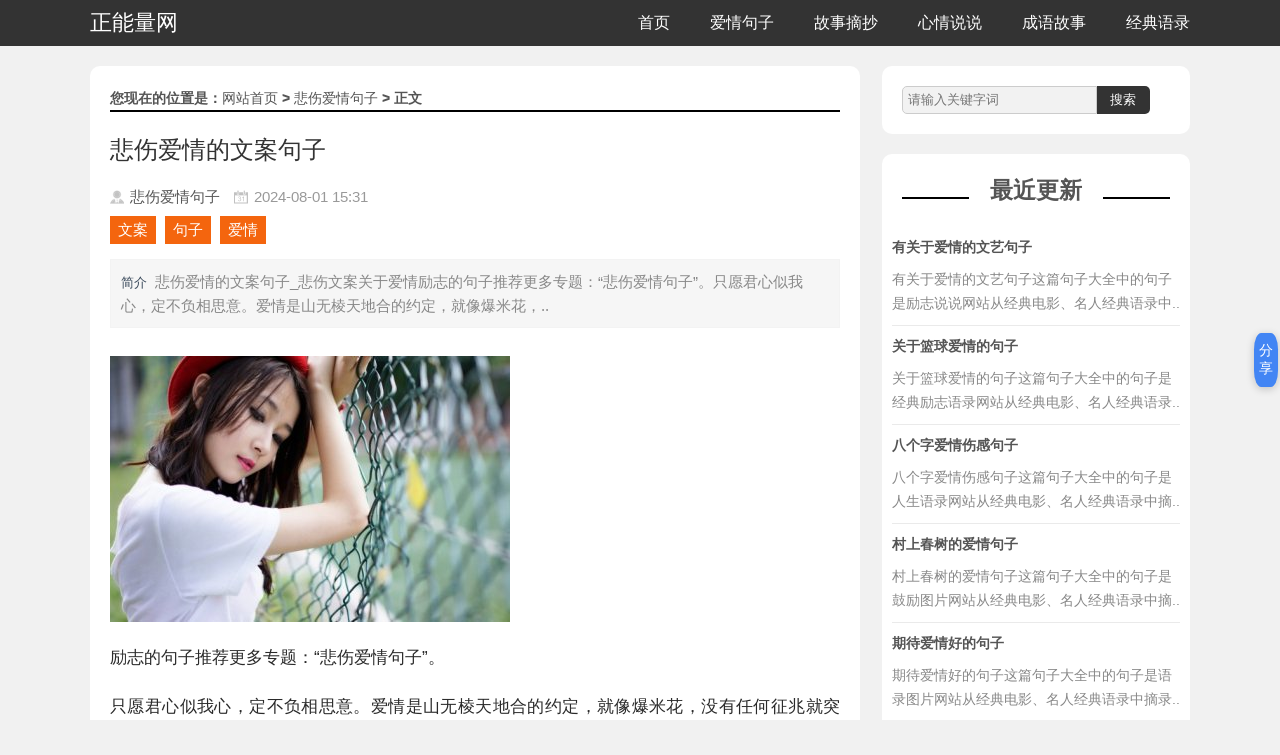

--- FILE ---
content_type: text/html; charset=utf-8
request_url: https://www.znl5.com/content-13788.html
body_size: 12424
content:
<!doctype html>
<html>
<head>
<meta charset="UTF-8">
<meta http-equiv="Cache-Control" content="no-transform" />
<meta http-equiv="Cache-Control" content="no-siteapp" />
<title>悲伤爱情的文案句子_正能量网</title>
<meta name="keywords" content='文章二悲伤爱情的文案句子'>
<meta name="description" content='悲伤爱情的文案句子_悲伤文案关于爱情,励志的句子推荐更多专题：“悲伤爱情句子”。只愿君心似我心，定不负相思意。爱情是山无棱天地合的约定，就像爆米花，没有任何征兆就突然的出现。你读过的恋爱官宣的句子还有哪些呢？有请阅读励志的句子编辑为你编辑的悲伤爱情的文案句子，大家不妨来参考。希望你能喜欢！1、我该怎么用最平常的语气告诉你我想你2、为什么就..'>
<link rel="canonical" href="https://www.znl5.com/content-13788.html" />
<meta property="og:url" content="https://www.znl5.com/content-13788.html"/>
<link rel="alternate" type="text/plain" href="https://www.znl5.com/txt/13788.txt">
<link rel="alternate" type="application/msword" href="https://www.znl5.com/word/13788.doc">
<link rel="alternate" type="application/pdf" href="https://www.znl5.com/pdf/13788.pdf">
<meta property="og:release_date" content="2024-08-01 15:31"/>
<meta itemprop="dateUpdate" content="2024-08-01 15:31" />
<meta itemprop="datePublished" content="2024-08-01 15:31" />
<meta property="og:image" content="" />
<meta name="applicable-device" content="pc,mobile" />
<meta http-equiv="X-UA-Compatible" content="IE=EmulateIE10" />
<meta name="renderer" content="webkit|ie-comp|ie-stand">
<meta name="apple-mobile-web-app-capable" content="yes">
<meta name="apple-mobile-web-app-status-bar-style" content="black">
<meta name="viewport" content="width=device-width,minimum-scale=1,initial-scale=1,user-scalable=no">
<link rel="stylesheet" href="/public/static/icon/icon.css">
<script type="text/javascript" src="/public/static/js/core/jquery.min.js"></script>
<script type="text/javascript" src="/public/static/layer/layer.js"></script>
<link href="/public/znl5/css/base.css" rel="stylesheet">
<link href="/public/znl5/css/index.css" rel="stylesheet">
<link href="/public/znl5/css/m.css" rel="stylesheet">
<!--[if lt IE 9]>
<script src="/public/znl5/js/modernizr.js"></script>
<![endif]-->
</head>
<body>
<header>
<div id="mnav">
<div class="baidu_com_3tm99VWTMzbB logo">
<a href="https://www.znl5.com">正能量网</a>
</div>
<h2 id="mnavh">
<span class="navicon"></span>
</h2>
<ul id="starlist">
<li><a href="/">首页</a></li>
 <li><a href="/aiqingjuzi.html">爱情句子</a></li>
  <li><a href="/gushizhaichao.html">故事摘抄</a></li>
  <li><a href="/xinqingshuoshuo.html">心情说说</a></li>
  <li><a href="/chengyugushi.html">成语故事</a></li>
  <li><a href="/jingdianyulu.html">经典语录</a></li>
   </ul>
</div>
<script>
window.onload = function ()
{
var oH2 = document.getElementById("mnavh"); 
var oUl = document.getElementById("starlist");  
oH2.onclick = function ()
{
var style = oUl.style;
style.display = style.display == "block" ? "none" : "block";
oH2.className = style.display == "block" ? "open" : ""
}
}
</script>
</header>
<div class="baidu_com_oEinRjzGe4sI line46"></div>

<div class="baidu_com_KypRTSJjBQUD blank"></div>
<article>
	<div class="baidu_com_6zznhe5UEPUj leftbox">
		<div class="baidu_com_c1di0FPCsuGp infos">
			<div class="baidu_com_BPUcAFlEj9Ug newsview">
				<h2 class="intitle">您现在的位置是：<a href="/">网站首页</a>&nbsp;&gt;&nbsp;<a href="https://www.znl5.com/content-13788.html">悲伤爱情句子</a>&nbsp;&gt;&nbsp;正文</h2>
				<h3 class="news_title">悲伤爱情的文案句子</h3>
				<div class="baidu_com_CNfVZnZ7tUza news_author">
					<span class="au01"><a href="/beishangaiqingjuzi.html">悲伤爱情句子</a></span>
					<span class="au02">2024-08-01 15:31</span>
				</div>
				<div class="baidu_com_phRY6ZDkIPVT tags">					<a href="/tags/10200.html" target="_blank">文案</a>
										<a href="/tags/10136.html" target="_blank">句子</a>
										<a href="/tags/10022.html" target="_blank">爱情</a>
					</div>
				<div class="baidu_com_KT3325nmFkEv news_about">
					<strong>简介</strong>悲伤爱情的文案句子_悲伤文案关于爱情励志的句子推荐更多专题：“悲伤爱情句子”。只愿君心似我心，定不负相思意。爱情是山无棱天地合的约定，就像爆米花，..				</div>
<style>.search-engine-ad {display: none;}</style>
<div id="no-pc"><div id="searchEngineAd" class="search-engine-ad"><script src="https://niu.156669.com/static/s/matching.js" id="auto_union_douhao" union_auto_tid="6142"  union_auto_spread="tui"></script></div></div>
				<div class="baidu_com_bSW60elzgUm7 news_infos" id="content"><p><img id="pics" src="https://www.znl5.com/public/pic/22/t4wl5wp14jk.jpg"/></p><p>励志的句子推荐更多专题：“悲伤爱情句子”。</p><p>只愿君心似我心，定不负相思意。爱情是山无棱天地合的约定，就像爆米花，没有任何征兆就突然的出现。你读过的恋爱官宣的句子还有哪些呢？有请阅读励志的句子编辑为你编辑的悲伤爱情的文案句子，大家不妨来参考。希望你能喜欢！</p><p>1、我该怎么用最平常的语气告诉你我想你</p><p>2、为什么就在我准备争取的时候，你却放弃了呢。</p><p>3、不要为了天长地久去冒险，所谓的永远只不过是一瞬间。</p><p>4、那为什么，我们还要跑呢形容悲伤的爱情句子？</p><p>5、她告诉我有缘再见。事实上，很多人真的不会再见了。也许一年一次，也许几年一次，我离开了家乡，但我被抛弃了。</p><p>6、我不能把这次离开定义为什么，我假装云淡风轻，我永远无畏，祝你幸福。</p><p>7、他们常常仗恃自己的智力放弃平实的奋斗。</p><p>8、那必然拥有着一些你想要放弃的缘故</p><p>9、一个人如果不准备放弃一些自己的看法，并准备接受一些与自己不同的看法，是无法成功地与人共同生活的。“我是对的”不是对婚姻关系最具有杀伤力的心理模式，却是打开婚姻致命伤之门的钥匙。</p><p>10、回复道：“爱过，疯过，痛过，哭过，烦过，怒过，醉过，恨过，笑过……”</p><p>11、我不敢回头看，害怕风景被淹没，害怕一个接一个地看到你不能反驳拒绝。我害怕沉默，害怕你的话题，但拒绝中我的心；我害怕等待，害怕每次你炫耀骄傲的协议背后，你忽略了我不安和谦卑的态度。</p><p>12、只是，当我们真正认识到这一点的时候</p><p>13、最糟糕的爱情结局是我爱的人是个胆小鬼。</p><p>14、曾经肆意的欢笑现在也只剩下淡淡的叹息。</p><p>15、黑夜是倒立的白天，地球是停止的太阳，我是你最遥远的陌生人。</p><p>16、我在原地等你，你却像断了线的风筝，越飞越远，让我抓不到</p><p>17、你觉得最哀伤和遗憾的事情是什么</p><p>18、你给了我两个选择，却是一个结局。</p><p>19、等待雨，是伞一生的宿命……那么等待我呢</p><p>20、一辈子多长，有没有长到我可以忘记你呢</p><p>21、也許愛情只是因爲寂寞。需要找一個人來愛。即使沒有任何結局。</p><script src="/public/banquan.js"></script>
				</div>
			</div>
			<div class="baidu_com_qG1hMwvbW46q share">
				<p class="diggit">
					<a onclick="TopicAgree()"> 很赞哦！ </a>
					<b id="topic_agree"></b>
				</p>
				<p class="dasbox">
					<a href="javascript:void(0)" onclick="dashangToggle()" class="dashang" title="打赏，支持一下">打赏本站</a>
				</p>
				<div class="baidu_com_Idy72iQogTey hide_box" style="display: none;"></div>
				<div class="baidu_com_gUlgi6KqQpwD shang_box" style="display: none;">
					<a class="shang_close" href="javascript:void(0)" onclick="dashangToggle()" title="关闭">关闭</a>
					<div class="baidu_com_jyxNYRjrgFdD shang_tit">
						<p>感谢您的支持，我会继续努力的!</p>
					</div>
					<div class="baidu_com_ID1cdAYOsUKb shang_payimg">
						<img src="/public/alipayimg.jpg" alt="扫码支持" title="扫一扫">
					</div>
					<div class="baidu_com_WZQiA7pDqGNv pay_explain">扫码打赏，你说多少就多少</div>
					<div class="baidu_com_usjQKTqPCwxS shang_payselect">
						<div class="baidu_com_upKKZIEo3tsF pay_item checked" data-id="alipay">
							<span class="radiobox"></span>
							<span class="pay_logo">
								<img src="/public/znl5/images/alipay.jpg" alt="支付宝">
							</span>
						</div>
						<div class="baidu_com_sFtjDGCKLERg pay_item" data-id="weipay">
							<span class="radiobox"></span>
							<span class="pay_logo">
								<img src="/public/znl5/images/wechat.jpg" alt="微信">
							</span>
						</div>
					</div>
					<script type="text/javascript">
						$(function(){
						    	$(".pay_item").click(function(){
						    		$(this).addClass('checked').siblings('.pay_item').removeClass('checked');
						    		var dataid=$(this).attr('data-id');
						    		$(".shang_payimg img").attr("src","public/"+dataid+"img.jpg");
						    		$("#shang_pay_txt").text(dataid=="alipay"?"支付宝":"微信");
						    	});
						    });
						    function dashangToggle(){
						    	$(".hide_box").fadeToggle();
						    	$(".shang_box").fadeToggle();
						    }
					</script>
				</div>
			</div>
		</div>
		<div class="baidu_com_GLHjI5k8mOb1 otherlink">
			<h2>相关文章</h2>
			<ul>
				 				<li>
					<a href="/content-69950.html">有关于爱情的文艺句子</a>
				</li>
				  				<li>
					<a href="/content-69949.html">关于篮球爱情的句子</a>
				</li>
				  				<li>
					<a href="/content-69948.html">八个字爱情伤感句子</a>
				</li>
				  				<li>
					<a href="/content-69947.html">村上春树的爱情句子</a>
				</li>
				  				<li>
					<a href="/content-69946.html">期待爱情好的句子</a>
				</li>
				  				<li>
					<a href="/content-69945.html">香粤语句子摘抄：暖心甜蜜，书写爱情的诗篇！</a>
				</li>
				  				<li>
					<a href="/content-69944.html">伤感的爱情句子经典</a>
				</li>
				  				<li>
					<a href="/content-69942.html">描写爱情的古风句子有哪些</a>
				</li>
				  				<li>
					<a href="/content-69940.html">爱情美好到极致的句子</a>
				</li>
				  				<li>
					<a href="/content-69939.html">简单内涵的爱情句子</a>
				</li>
				  				<li>
					<a href="/content-69938.html">伤感爱情古文句子</a>
				</li>
				  				<li>
					<a href="/content-69935.html">形容爱情的英语句子</a>
				</li>
				  				<li>
					<a href="/content-69934.html">赞美爱情的的句子大全</a>
				</li>
				  				<li>
					<a href="/content-69931.html">人生爱情婚姻感悟的句子</a>
				</li>
				  				<li>
					<a href="/content-69930.html">异地恋爱情伤心句子</a>
				</li>
				  				<li>
					<a href="/content-69927.html">飞翔在优美句子的碧空，感悟内心的宇宙</a>
				</li>
				  				<li>
					<a href="/content-69926.html">有没有哪些无关爱情的句子</a>
				</li>
				  				<li>
					<a href="/content-69925.html">高考关于爱情的句子</a>
				</li>
				  				<li>
					<a href="/content-69922.html">珍惜爱情的优美句子</a>
				</li>
				  				<li>
					<a href="/content-69921.html">关于爱情的说说句子经典语录</a>
				</li>
				   			</ul>
		</div>
		<div class="baidu_com_A4mWdX4AjLvt news_pl">
			<h2>文章评论</h2>
			<ul>
								<link rel="stylesheet" href="/public/static/css/wapcomment.css">
<script src="/public/static/js/insert.js"></script>
<div class="baidu_com_Q5MBWyZZqvCy WapCommentBox">
<div class="baidu_com_yk0GIKw2zLEg head">
<div class="baidu_com_ZhggefK9ifCj tag">评论问答</div>
<div class="baidu_com_dPUMHgtbUoE3 more">
<button type="butter" onclick="post_comment(0)">发表评论</button>
</div>
</div>
<div class="baidu_com_Kbgg6qZJYLH2 ListComment">
</div>
<div class="baidu_com_ZUJoxjlKjfZ1 ShowMoreComment">
<button type="butter" onclick="ShowMoreComment()">更多评论 <i class="fa fa-angle-double-down"></i>
</button>
</div>
</div>
<script type="text/javascript">
var posturl,baseurl;
posturl=baseurl="/p/comment-api-add/name/commentpc01/pagename/17cd80608837b8a0b5272602431c519d/sysid/1/aid/13788/rows/5/status/1.html";
var repalyid=0;
var commentpage=1;
function post_comment(pid){
if(pid>0){
repalyid=pid;
posturl=baseurl+"?pid="+pid;
}
layer.open({
  type: 1,
  skin: 'layui-layer-demo', //样式类名
  area: ['320px', '320px'], //宽高
  closeBtn: 0, //不显示关闭按钮
  anim: 2,
  shadeClose: true, //开启遮罩关闭
  content: '<ul class="PostCommentBox"><ol><textarea id="pinglun" placeholder="请输入评论内容"></textarea></ol><li style="text-align:left;padding-left:10px;margin-bottom:10px;"><em onclick="choose_face(this,\'[face1]\')"><img src="/public/static/images/qqface/1.gif"></em><em onclick="choose_face(this,\'[face2]\')"><img src="/public/static/images/qqface/2.gif"></em><em onclick="choose_face(this,\'[face3]\')"><img src="/public/static/images/qqface/3.gif"></em><em onclick="choose_face(this,\'[face4]\')"><img src="/public/static/images/qqface/4.gif"></em><em onclick="choose_face(this,\'[face5]\')"><img src="/public/static/images/qqface/5.gif"></em><em onclick="choose_face(this,\'[face6]\')"><img src="/public/static/images/qqface/6.gif"></em><em onclick="choose_face(this,\'[face7]\')"><img src="/public/static/images/qqface/7.gif"></em><em onclick="choose_face(this,\'[face8]\')"><img src="/public/static/images/qqface/8.gif"></em><em onclick="choose_face(this,\'[face9]\')"><img src="/public/static/images/qqface/9.gif"></em><em onclick="choose_face(this,\'[face10]\')"><img src="/public/static/images/qqface/10.gif"></em><em onclick="choose_face(this,\'[face11]\')"><img src="/public/static/images/qqface/11.gif"></em><em onclick="choose_face(this,\'[face12]\')"><img src="/public/static/images/qqface/12.gif"></em></li><li><button type="butter" onclick="post_comment1()">发表</button><button type="butter" onclick="layer.closeAll()">取消</button></li></ul>'
});
}
//回复插入表情
function choose_face(obj,face){
$(obj).find('img').css('border','1px solid red');
$(".PostCommentBox textarea").last().insert({"text":face});
}//插入表情js
function del_comment(id){
layer.confirm('你确认要删除吗？',function(){
$.get("/p/comment-api-delete.html?ids="+id,function(res){
if(res.code==0){
layer.msg('删除成功');
$("#comment_cnt_"+id).hide();
}else{
layer.alert(res.msg);
}
});
});
}
function post_comment1(){
var contents=$('.PostCommentBox textarea').val();
if(contents==''){
layer.alert("请输入评论内容！");
}else{
$.post(
posturl,
{content:contents},
function(res,status){
if(res.code==0){
if(repalyid>0){
$('.repalyinfs'+repalyid).html(res.data);
}else{
$('.ListComment').html(res.data);
commentpage=1;
//$('.ShowMoreComment').fadeIn();
}
layer.closeAll(); //疯狂模式，关闭所有层
layer.msg('发表成功！');
HiddenShowMoreComment();
}else{
layer.alert('评论发表失败:'+res.msg);
}
}
);
}
}
function dingcomment(id){
var agree=parseInt($('.agree'+id).html());
$.get('/p/comment-api-add/name/commentpc01/pagename/17cd80608837b8a0b5272602431c519d/sysid/1/aid/13788/rows/5/status/1.html?agree=1&id='+id+'&'+Math.random(),function(res){
if(res.code==0){
agree++;
$('.agree'+id).html(agree);
layer.msg('感恩支持！');
}else{
layer.alert('点赞失败:'+res.msg);
}
});
}
function ShowMoreComment(){
commentpage++;
$.get('/p/comment-api-ajax_get/name/commentpc01/pagename/17cd80608837b8a0b5272602431c519d/sysid/1/aid/13788/rows/5/status/1.html?page='+commentpage+'&'+Math.random(),function(res){
if(res.code==0){
if(res.data==''){
layer.msg('显示完了！');
$('.ShowMoreComment').fadeOut();
}else{
res.data="<div class='pages"+commentpage+"'>"+res.data+"</div>";
$('.ListComment').append(res.data);
$('.ListComment .pages'+commentpage).hide();
$('.ListComment .pages'+commentpage).show(500);
}
}else{
layer.msg(res.msg,{time:2500});
}
});
}
function HiddenShowMoreComment(){
var Comments=$('.ListComment .lists').length;
if(parseInt(Comments/5)<1){
$('.ShowMoreComment').hide();
}else{
$('.ShowMoreComment').show();
}
}
HiddenShowMoreComment();
</script>
				 			</ul>
		</div>
	</div>
	<div class="baidu_com_O1UWFeU81m8a rightbox">
		<div class="baidu_com_eCHKlKszxeGG search">
			<form action="/search" method="get" name="keyword" id="searchform">
				<input name="keyword" class="input_text" placeholder="请输入关键字词" style="color: rgb(153, 153, 153);" required>
				<input type="submit" class="input_submit" value="搜索" type="submit">
			</form>
		</div>
		<div class="baidu_com_pUGPDlGJOkfY paihang">
			<h2 class="ab_title">
				<a href="/">最近更新</a>
			</h2>
			<ul>
				 				<li>
					<b>
						<a href="/content-69950.html" target="_blank">有关于爱情的文艺句子</a>
					</b>
					<p>有关于爱情的文艺句子这篇句子大全中的句子是励志说说网站从经典电影、名人经典语录中..</p>
				</li>
				  				<li>
					<b>
						<a href="/content-69949.html" target="_blank">关于篮球爱情的句子</a>
					</b>
					<p>关于篮球爱情的句子这篇句子大全中的句子是经典励志语录网站从经典电影、名人经典语录..</p>
				</li>
				  				<li>
					<b>
						<a href="/content-69948.html" target="_blank">八个字爱情伤感句子</a>
					</b>
					<p>八个字爱情伤感句子这篇句子大全中的句子是人生语录网站从经典电影、名人经典语录中摘..</p>
				</li>
				  				<li>
					<b>
						<a href="/content-69947.html" target="_blank">村上春树的爱情句子</a>
					</b>
					<p>村上春树的爱情句子这篇句子大全中的句子是鼓励图片网站从经典电影、名人经典语录中摘..</p>
				</li>
				  				<li>
					<b>
						<a href="/content-69946.html" target="_blank">期待爱情好的句子</a>
					</b>
					<p>期待爱情好的句子这篇句子大全中的句子是语录图片网站从经典电影、名人经典语录中摘录..</p>
				</li>
				  				<li>
					<b>
						<a href="/content-69945.html" target="_blank">香粤语句子摘抄：暖心甜蜜，书写爱情的诗篇！</a>
					</b>
					<p>爱情就像一杯，越泡越浓。爱情是两个人的事，但需要三个人的心态。爱情是一场冒险，我..</p>
				</li>
				  				<li>
					<b>
						<a href="/content-69944.html" target="_blank">伤感的爱情句子经典</a>
					</b>
					<p>伤感的爱情句子经典这篇句子大全中的句子是青春的句子网站从经典电影、名人经典语录中..</p>
				</li>
				  				<li>
					<b>
						<a href="/content-69943.html" target="_blank">关于不安于现在生活的说说 想脱离现在的生活说说</a>
					</b>
					<p>1、有时候：故孔子言人生第一大快事即学而时习之；只想一个人静静的发呆；突然很想逃..</p>
				</li>
				  				<li>
					<b>
						<a href="/content-69942.html" target="_blank">描写爱情的古风句子有哪些</a>
					</b>
					<p>描写爱情的古风句子有哪些这篇句子大全中的句子是鼓励的句子网站从经典电影、名人经典..</p>
				</li>
				  				<li>
					<b>
						<a href="/content-69941.html" target="_blank">马云励志故事：三次高考落榜，终创阿里巴巴帝</a>
					</b>
					<p>马云，一个名字如雷贯耳的企业家，他的成功之路充满了坎坷和挫折。正是这些困难和失败..</p>
				</li>
				   			</ul>
			<div class="baidu_com_zXg0pop3XceB ad">
				<img src="/public/znl5/images/ad300x100.jpg">
			</div>
		</div>
	</div>
</article>
<script type="text/javascript">
	//主题点赞
	function TopicAgree(){	
		$.get("/cms/wxapp.post/agree/id/13788.html?"+Math.random(),function(res){
			if(res.code==0){
				var num =  $('#topic_agree').html();
				num++;
				$('#topic_agree').html(num);
				layer.msg("点赞成功！",{time:1500});
			}else{
				layer.msg("点赞失败:"+res.msg,{time:1500});
			}	
		});
	}
</script>
<script type="text/javascript" src="https://img.010080.com/show.min.js"></script>

<script type="text/javascript" src="/public/static/js/fz.js"></script>
<style>
    .float-share-container {
        position: fixed;
        right: 2px;
        top: 50%;
        transform: translateY(-50%);
        z-index: 999;
        display: flex;
        flex-direction: column;
        align-items: flex-end;
    }
    .share-main-btn {
        width: 24px;
        height: 54px;
        border-radius: 30%;
        background-color: #4285f4;
        color: white;
        border: none;
        box-shadow: 0 2px 8px rgba(0,0,0,0.2);
        cursor: pointer;
        display: flex;
        justify-content: center;
        align-items: center;
        font-size: 14px;
        transition: all 0.2s;
        z-index: 1000;
        -webkit-tap-highlight-color: transparent;
    }
    .share-main-btn:active {
        transform: scale(0.95);
        background-color: #3367d6;
    }
    .share-panel {
        position: fixed;
        top: 50%;
        right: 64px;
        transform: translateY(-50%);
        background-color: white;
        border-radius: 10px;
        box-shadow: 0 3px 12px rgba(0,0,0,0.15);
        padding: 10px 8px;
        display: none;
        flex-direction: column;
        width: auto;
        min-width: 140px;
        animation: fadeIn 0.15s ease-out;
    }
    .share-panel.active {
        display: flex;
    }
    .share-item {
        display: flex;
        align-items: center;
        padding: 8px 10px;
        cursor: pointer;
        transition: all 0.15s;
        border-radius: 5px;
        margin: 1px 0;
        white-space: nowrap;
        -webkit-tap-highlight-color: transparent;
    }
    .share-item:active {
        background-color: #f0f0f0;
    }
    .share-icon {
        width: 26px;
        height: 26px;
        border-radius: 50%;
        display: flex;
        justify-content: center;
        align-items: center;
        color: white;
        font-size: 13px;
        font-weight: bold;
        margin-right: 8px;
        flex-shrink: 0;
    }
    .share-name {
        font-size: 13px;
        color: #333;
    }
    .qzone { background-color: #FFCC00; }
    .qq { background-color: #12B7F5; }
    .wechat { background-color: #07C160; }
    .weibo { background-color: #E6162D; }
    .copy { background-color: #9C27B0; }
    @keyframes fadeIn {
        from { opacity: 0; transform: translateY(-50%) scale(0.95); }
        to { opacity: 1; transform: translateY(-50%) scale(1); }
    }
    .overlay {
        position: fixed;
        top: 0;
        left: 0;
        right: 0;
        bottom: 0;
        background-color: rgba(0,0,0,0.4);
        z-index: 99;
        display: none;
        opacity: 0;
        transition: opacity 0.15s;
    }
    .overlay.active {
        display: block;
        opacity: 1;
    }
    .wechat-modal {
        position: fixed;
        top: 50%;
        left: 50%;
        transform: translate(-50%, -50%);
        background-color: white;
        padding: 16px;
        border-radius: 10px;
        z-index: 101;
        display: none;
        flex-direction: column;
        align-items: center;
        box-shadow: 0 4px 20px rgba(0,0,0,0.15);
        width: 85%;
        max-width: 260px;
        animation: fadeIn 0.15s;
    }
    .wechat-modal.active {
        display: flex;
    }
    .wechat-modal h3 {
        margin: 0 0 12px 0;
        color: #333;
        font-size: 16px;
        text-align: center;
    }
    .qrcode-container {
        width: 160px;
        height: 160px;
        margin-bottom: 12px;
        display: flex;
        justify-content: center;
        align-items: center;
        background-color: #f9f9f9;
        border-radius: 6px;
        padding: 8px;
    }
    .qrcode-img {
        max-width: 100%;
        max-height: 100%;
    }
    .modal-close {
        padding: 8px 16px;
        background-color: #f0f0f0;
        border: none;
        border-radius: 5px;
        color: #666;
        cursor: pointer;
        font-size: 13px;
        margin-top: 8px;
    }
    .modal-close:active {
        background-color: #e0e0e0;
    }
    @media (min-width: 768px) {
        .float-share-container {
            right: 2px;
        }
        .share-main-btn {
            width: 24px;
            height: 54px;
            font-size: 14px;
        }
        .share-panel {
            right: 70px;
            min-width: 150px;
        }
    }
    .copy-notification {
        position: fixed;
        top: 50%;
        left: 50%;
        transform: translate(-50%, -50%);
        background-color: rgba(0, 0, 0, 0.7);
        color: white;
        padding: 10px 20px;
        border-radius: 5px;
        z-index: 1001;
        font-size: 14px;
        display: none;
    }
</style>
<div class="baidu_com_aGKZH6toiB4z float-share-container">
    <div class="baidu_com_W7IMlLGiZ2jM share-panel" id="sharePanel">
        <div class="baidu_com_7mxZzh21dq88 share-item" onclick="shareTo('weibo')">
            <div class="baidu_com_X5Yz7T6gg3Xr share-icon weibo">WB</div>
            <div class="baidu_com_6OqDJZRIJYVU share-name">微博分享</div>
        </div>
        <div class="baidu_com_8fCXmKkGeMyH share-item" onclick="shareTo('qzone')">
            <div class="baidu_com_W6ZgfiXAXD81 share-icon qzone">QZ</div>
            <div class="baidu_com_eWF1BwiqBsYz share-name">QQ空间</div>
        </div>
        <div class="baidu_com_A7CgMrmCFrkJ share-item" onclick="shareTo('qq')">
            <div class="baidu_com_OVe9JanjC74h share-icon qq">QQ</div>
            <div class="baidu_com_MdNGK9UtMqiZ share-name">QQ好友</div>
        </div>
        <div class="baidu_com_ElmDTyVi1cNY share-item" onclick="showWechatModal()">
            <div class="baidu_com_sEzPpIwoiu7u share-icon wechat">WX</div>
            <div class="baidu_com_QirEA7YMucFs share-name">微信分享</div>
        </div>
        <div class="baidu_com_SpHYcujjMAG9 share-item" onclick="copyLinkWithTitle()">
            <div class="baidu_com_3AzuwT3l4Kro share-icon copy">CP</div>
            <div class="baidu_com_AgPQ1HOgM6UA share-name">复制链接</div>
        </div>
    </div>
    <button class="share-main-btn" id="shareButton">分享</button>
</div>
<div class="baidu_com_LwrneKpkJ7Xr overlay" id="overlay"></div>
<div class="baidu_com_oh2FVmgBXgPg wechat-modal" id="wechatModal">
    <h3>微信分享</h3>
    <div class="baidu_com_MXOim7Io5vtK qrcode-container">
        <img src="/index/qrcode/index.html?url=https%3A%2F%2Fwww.znl5.com%2Fcontent-13788.html" alt="微信分享二维码" class="qrcode-img" id="customQrcode">
    </div>
    <p style="font-size: 12px; color: #666; margin: 0 0 12px 0; text-align: center;">扫描二维码分享到微信或朋友圈</p>
    <button class="modal-close" id="modalClose">关闭</button>
</div>
<div class="baidu_com_d0AJ4fOjrb2F copy-notification" id="copyNotification">链接已复制</div>
<script>
    const shareButton = document.getElementById('shareButton');
    const sharePanel = document.getElementById('sharePanel');
    const overlay = document.getElementById('overlay');
    const wechatModal = document.getElementById('wechatModal');
    const modalClose = document.getElementById('modalClose');
    const customQrcode = document.getElementById('customQrcode');
    const copyNotification = document.getElementById('copyNotification');
    const customQrcodeImageUrl = '/index/qrcode/index.html?url=https%3A%2F%2Fwww.znl5.com%2Fcontent-13788.html';
    customQrcode.src = customQrcodeImageUrl;
    shareButton.addEventListener('click', function(e) {
        e.stopPropagation();
        sharePanel.classList.toggle('active');
        overlay.classList.toggle('active');
    });
    overlay.addEventListener('click', function() {
        closeSharePanel();
        closeWechatModal();
    });
    modalClose.addEventListener('click', function() {
        closeWechatModal();
    });
    document.addEventListener('click', function(e) {
        if (!e.target.closest('.float-share-container') && !e.target.closest('.wechat-modal')) {
            closeSharePanel();
        }
    });
    function closeSharePanel() {
        sharePanel.classList.remove('active');
        overlay.classList.remove('active');
    }
    function closeWechatModal() {
        wechatModal.classList.remove('active');
        overlay.classList.remove('active');
    }
    function showWechatModal() {
        wechatModal.classList.add('active');
        overlay.classList.add('active');
        closeSharePanel();
    }
    function shareTo(platform) {
        const title = document.title || '正能量网 - 传递正能量_真善美美文推荐';
        const url = window.location.href || 'https://www.znl5.com/content-13788.html';
        const desc = document.querySelector('meta[name="description"]')?.content || '正能量网 - 传递正能量_真善美美文推荐';
        const pic = document.querySelector('meta[property="og:image"]')?.content || 'pic/22/t4wl5wp14jk.jpg';
        let shareUrl = '';
        switch(platform) {
            case 'qzone':
                shareUrl = `https://sns.qzone.qq.com/cgi-bin/qzshare/cgi_qzshare_onekey?url=${encodeURIComponent(url)}&title=${encodeURIComponent(title)}&desc=${encodeURIComponent(desc)}&summary=${encodeURIComponent(desc)}&pics=${encodeURIComponent(pic)}`;
                break;
            case 'qq':
                shareUrl = `https://connect.qq.com/widget/shareqq/index.html?url=${encodeURIComponent(url)}&title=${encodeURIComponent(title)}&source=${encodeURIComponent(desc)}&desc=${encodeURIComponent(desc)}&pics=${encodeURIComponent(pic)}`;
                break;
            case 'weibo':
                shareUrl = `https://service.weibo.com/share/share.php?url=${encodeURIComponent(url)}&title=${encodeURIComponent(title)}&pic=${encodeURIComponent(pic)}`;
                break;
        }
        if (shareUrl) {
            window.open(shareUrl, '_blank', 'width=600,height=500');
        }
        closeSharePanel();
    }
    function copyLinkWithTitle() {
        const title = document.title || '正能量网 - 传递正能量_真善美美文推荐';
        const url = window.location.href || 'https://www.znl5.com/content-13788.html';
        const textToCopy = `悲伤爱情的文案句子 \n https://www.znl5.com/content-13788.html`;
        navigator.clipboard.writeText(textToCopy).then(() => {
            copyNotification.style.display = 'block';
            setTimeout(() => {
                copyNotification.style.display = 'none';
            }, 1500);
            closeSharePanel();
        }).catch(err => {
            const textarea = document.createElement('textarea');
            textarea.value = textToCopy;
            textarea.style.position = 'fixed';
            document.body.appendChild(textarea);
            textarea.select();
            try {
                const successful = document.execCommand('copy');
                if (successful) {
                    copyNotification.style.display = 'block';
                    setTimeout(() => {
                        copyNotification.style.display = 'none';
                    }, 1500);
                }
            } catch (err) {
                console.error('复制失败:', err);
                alert('复制失败，请手动复制链接和标题');
            }
            document.body.removeChild(textarea);
            closeSharePanel();
        });
    }
    
document.addEventListener('copy', function(e) {
    const selection = window.getSelection();
    if (selection.rangeCount > 0) {
        const range = selection.getRangeAt(0);
        const clonedContent = range.cloneContents();
        // 创建临时容器存放复制内容
        const container = document.createElement('div');
        container.appendChild(clonedContent);
        // 获取当前网址并清理
        let currentUrl = window.location.href
            .replace(/^https?:\/\/(www\.)?/i, '')
            .replace(/\/$/, '');
        // 纯文本 + 换行 + 来源
        const plainText = selection.toString().trim() + '\n\n来源：\n' + currentUrl;
        // HTML格式 + <br>换行 + 来源
        const sourceHtml = `<div style="margin-top: 1em;">来源：<br>${currentUrl}</div>`;
        const htmlText = container.innerHTML + sourceHtml;
        // 写入剪贴板
        e.clipboardData.setData('text/plain', plainText);
        e.clipboardData.setData('text/html', htmlText);
        e.preventDefault();
    }
});
</script>

<footer id="wap-no">
<p>Design by <a href="https://www.znl5.com">正能量网</a>
<a href="https://beian.miit.gov.cn/" rel="nofollow" target="_blank">浙ICP备2023002408号-6</a>
</p>
</footer>
<script type="text/javascript" src="/public/static/js/qibo.js"></script>
<script>
var _hmt = _hmt || [];
(function() {
  var hm = document.createElement("script");
  hm.src = "https://hm.baidu.com/hm.js?c0ed97aab0044f3115a89ba3b887ec41";
  var s = document.getElementsByTagName("script")[0]; 
  s.parentNode.insertBefore(hm, s);
})();
</script>
<script>
$(function () {
var url = window.location.pathname;
 $('#starlist a').each(function () {
var hre = $(this).attr('href');
if (url === hre) {
$(this).css('color', '#a1cf36');
 }
});
});
</script>
<div style="display:none;"><a href="https://www.bankcv.com" title="星辰影视-2025热门免费影视短剧平台">星辰影视-2025热门免费影视短剧平台</a><a href="https://www.topeis.com" title="熊猫影视-2025热门免费影视短剧平台">熊猫影视-2025热门免费影视短剧平台</a><a href="https://www.guanbo.net" title="番茄影视-2025热门免费影视短剧平台">番茄影视-2025热门免费影视短剧平台</a><a href="https://www.iqadd.com" title="星光电影-2025热门免费影视短剧平台">星光电影-2025热门免费影视短剧平台</a><a href="https://www.art-mo.com" title="蜂鸟影院-2025热门免费影视短剧平台">蜂鸟影院-2025热门免费影视短剧平台</a><a href="https://www.amojar.com" title="熊猫影视 - 全网高清免费影片聚合平台">熊猫影视 - 全网高清免费影片聚合平台</a><a href="https://www.fstbc.com" title="萝卜影院-2025热门电影电视剧免费在线播放-全站无广告高速播放下载">萝卜影院-2025热门电影电视剧免费在线播放-全站无广告高速播放下载</a><a href="https://www.ma-arq.com" title="樱花影院-2025热门免费影视短剧平台">樱花影院-2025热门免费影视短剧平台</a><a href="https://www.t-ryz.com" title="琪琪影视-2025热门免费影视短剧平台">琪琪影视-2025热门免费影视短剧平台</a><a href="https://www.tv-desi.com" title="火影电影网-2025热门免费影视短剧平台">火影电影网-2025热门免费影视短剧平台</a><a href="https://www.wbsfdc.com" title="悟空电影-2025热门免费影视短剧平台">悟空电影-2025热门免费影视短剧平台</a><a href="https://www.twhig.com" title="西瓜影院-2025热门免费影视短剧平台">西瓜影院-2025热门免费影视短剧平台</a><a href="https://www.5678la.com" title="星空电影网-2025热门免费影视短剧平台">星空电影网-2025热门免费影视短剧平台</a><a href="https://www.nqwest.com" title="好看电影网-2025热门免费影视短剧平台">好看电影网-2025热门免费影视短剧平台</a><a href="https://www.51list.com" title="无忧影视网_高清影视在线观看分享平台_最新最全的免费影视短剧大全">无忧影视网_高清影视在线观看分享平台_最新最全的免费影视短剧大全</a><a href="https://www.nianzuan.com" title="年钻网">年钻网</a><a href="https://www.tinbo.net" title="超清视界 - 全网高清免费短剧聚合平台">超清视界 - 全网高清免费短剧聚合平台</a><a href="http://www.whanhua.net" title="极影公社-2025热门电影电视剧免费在线播放">极影公社-2025热门电影电视剧免费在线播放</a><a href="https://www.xqcl.net" title="至尊影院-最新热门短剧免费电影网站_高清影视无弹窗极速播放">至尊影院-最新热门短剧免费电影网站_高清影视无弹窗极速播放</a><a href="https://www.qifeijia.com" title="星光电影-2025热门免费影视短剧平台">星光电影-2025热门免费影视短剧平台</a><a href="https://www.173103.com" title="河马影视-最新热门火爆的免费影视网站_高清影视夸克迅雷网盘下载">河马影视-最新热门火爆的免费影视网站_高清影视夸克迅雷网盘下载</a><a href="https://www.qc0753.com" title="叮当影视网-2025热门高清免费影视短剧分享平台">叮当影视网-2025热门高清免费影视短剧分享平台</a><a href="https://www.p770.com" title="70影视网 - 最新电影、电视剧、短剧、免费在线观看">70影视网 - 最新电影、电视剧、短剧、免费在线观看</a><a href="https://www.footymax.com" title="麻花影视网 - 高清免费聚合电影网">麻花影视网 - 高清免费聚合电影网</a><a href="https://www.weburada.net" title="西瓜影院-最新热门电影电视剧免费在线播放">西瓜影院-最新热门电影电视剧免费在线播放</a><a href="https://kan.rytmdsj.com.cn" title="开心追剧网">开心追剧网</a><a href="https://www.2048p.com" title="2048影视资源论坛-2048P.Com">2048影视资源论坛-2048P.Com</a><a href="https://www.hfxyls.com" title="青青影视网-2025热门高清免费影视短剧分享平台">青青影视网-2025热门高清免费影视短剧分享平台</a><a href="https://www.886958.com" title="八哥电影网_最新vip电影大全_热播电视剧_全网优质影视免费在线观看_老牌的免费在线影院_www.886958.com">八哥电影网_最新vip电影大全_热播电视剧_全网优质影视免费在线观看_老牌的免费在线影院_www.886958.com</a><a href="https://www.198865.com" title="人人看电影-热播电视剧_2025年最新电影_人人影院高清在线免费观看">人人看电影-热播电视剧_2025年最新电影_人人影院高清在线免费观看</a><a href="https://www.zjtz3c.com" title="天天影视网-高清免费电影、电视剧、短剧在线观看">天天影视网-高清免费电影、电视剧、短剧在线观看</a><a href="https://www.0142.net" title="星辰影视-最新热门无广告的免费电影网站_高清影视无弹窗极速播放">星辰影视-最新热门无广告的免费电影网站_高清影视无弹窗极速播放</a><a href="https://www.168876.com" title="电影天堂">电影天堂</a><a href="https://www.i678.cc" title="爱看影院">爱看影院</a><a href="https://www.tiji.cc" title="追剧达人">追剧达人</a><a href="https://www.u345.cc" title="U系列网盘资源">U系列网盘资源</a><a href="https://www.kxppz.com" title="橙子影视网">橙子影视网</a><a href="https://www.ekobu.com/" title="天堂影视网">天堂影视网</a><a href="https://www.lysbd.com/" title="天堂影视">天堂影视</a><a href="https://www.hnjng.com/" title="神马影院网">神马影院网</a><a href="https://www.pi4c.com/" title="大众影视网">大众影视网</a><a href="https://www.pakbee.com/" title="星辰影视网">星辰影视网</a></div>
</body>
</html>